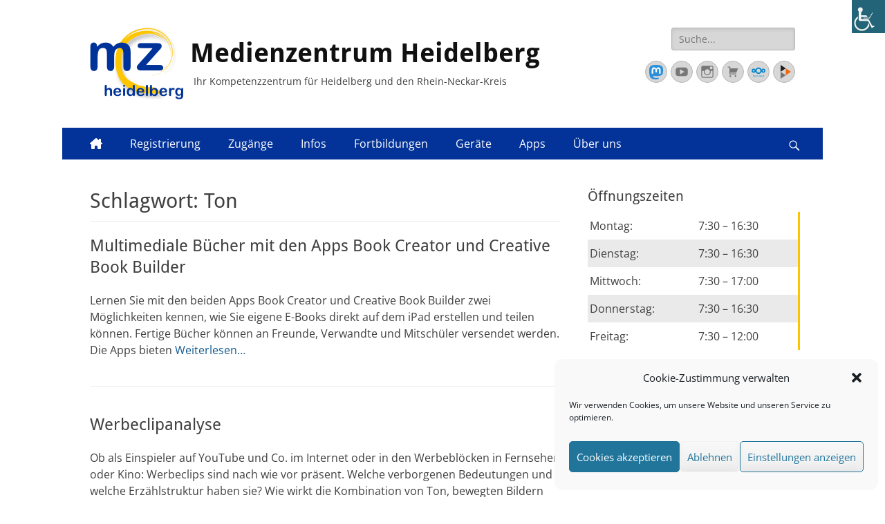

--- FILE ---
content_type: image/svg+xml
request_url: https://www.mzhd.de/wp-content/uploads/2023/12/Mastodon_Logotype_20x21.svg
body_size: 820
content:
<?xml version="1.0" encoding="UTF-8"?>
<svg xmlns="http://www.w3.org/2000/svg" xmlns:xlink="http://www.w3.org/1999/xlink" width="20px" height="21px" viewBox="0 0 20 21" version="1.1">
<g id="surface1">
<path style=" stroke:none;fill-rule:nonzero;fill:rgb(16.862745%,56.470588%,85.098039%);fill-opacity:1;" d="M 19.613281 12.589844 C 19.316406 14.070312 16.972656 15.691406 14.28125 16.007812 C 12.878906 16.171875 11.496094 16.320312 10.023438 16.253906 C 7.613281 16.148438 5.710938 15.691406 5.710938 15.691406 C 5.710938 15.921875 5.726562 16.140625 5.753906 16.34375 C 6.066406 18.667969 8.113281 18.808594 10.050781 18.875 C 12.003906 18.9375 13.746094 18.402344 13.746094 18.402344 L 13.828125 20.128906 C 13.828125 20.128906 12.460938 20.847656 10.023438 20.980469 C 8.679688 21.050781 7.011719 20.949219 5.070312 20.445312 C 0.855469 19.355469 0.128906 14.964844 0.0195312 10.507812 C -0.015625 9.183594 0.0078125 7.9375 0.0078125 6.894531 C 0.0078125 2.339844 3.058594 1.003906 3.058594 1.003906 C 4.597656 0.3125 7.242188 0.0234375 9.988281 0 L 10.054688 0 C 12.800781 0.0234375 15.445312 0.3125 16.984375 1.003906 C 16.984375 1.003906 20.039062 2.339844 20.039062 6.894531 C 20.039062 6.894531 20.074219 10.257812 19.613281 12.589844 "/>
<path style=" stroke:none;fill-rule:nonzero;fill:rgb(100%,100%,100%);fill-opacity:1;" d="M 16.4375 7.25 L 16.4375 12.765625 L 14.199219 12.765625 L 14.199219 7.410156 C 14.199219 6.28125 13.714844 5.710938 12.742188 5.710938 C 11.667969 5.710938 11.128906 6.386719 11.128906 7.730469 L 11.128906 10.664062 L 8.90625 10.664062 L 8.90625 7.730469 C 8.90625 6.386719 8.371094 5.710938 7.296875 5.710938 C 6.324219 5.710938 5.835938 6.28125 5.835938 7.410156 L 5.835938 12.765625 L 3.601562 12.765625 L 3.601562 7.25 C 3.601562 6.121094 3.894531 5.226562 4.484375 4.5625 C 5.09375 3.898438 5.890625 3.558594 6.878906 3.558594 C 8.023438 3.558594 8.890625 3.988281 9.460938 4.847656 L 10.019531 5.761719 L 10.574219 4.847656 C 11.148438 3.988281 12.015625 3.558594 13.160156 3.558594 C 14.148438 3.558594 14.945312 3.898438 15.554688 4.5625 C 16.140625 5.226562 16.4375 6.121094 16.4375 7.25 "/>
</g>
</svg>


--- FILE ---
content_type: text/javascript
request_url: https://www.mzhd.de/wp-content/uploads/custom-css-js/8222.js?v=9942
body_size: 317
content:
/******* Do not edit this file *******
Simple Custom CSS and JS - by Silkypress.com
Saved: Dec 23 2023 | 13:18:37 */
document.addEventListener('DOMContentLoaded', function() {
  // Finde alle Elemente mit der Klasse .genericon_parent.genericon.genericon-facebook-alt
  var facebookIcons = document.querySelectorAll('.genericon_parent.genericon.genericon-facebook-alt');

  // Iteriere durch alle gefundenen Elemente
  facebookIcons.forEach(function(icon) {
    // Ändere den Screen-Reader-Text
    var screenReaderText = icon.querySelector('.screen-reader-text');
    if (screenReaderText) {
      screenReaderText.innerText = 'Mastodon'; // Neuer Text hier
    }

    // Ändere den Title-Text
    if (icon.hasAttribute('title')) {
      icon.setAttribute('title', 'Mastodon'); // Neuer Text hier
    }
  });
});


--- FILE ---
content_type: text/javascript
request_url: https://www.mzhd.de/wp-content/uploads/custom-css-js/8225.js?v=2528
body_size: 154
content:
/******* Do not edit this file *******
Simple Custom CSS and JS - by Silkypress.com
Saved: Dec 18 2023 | 21:35:33 */
jQuery(document).ready(function($) {
  // Finde alle Elemente mit der Klasse genericon_parent genericon genericon-cart
  $('.genericon_parent.genericon.genericon-cart').each(function() {
    // Setze das target-Attribut auf "_self"
    $(this).attr('target', '_self');
  });
});